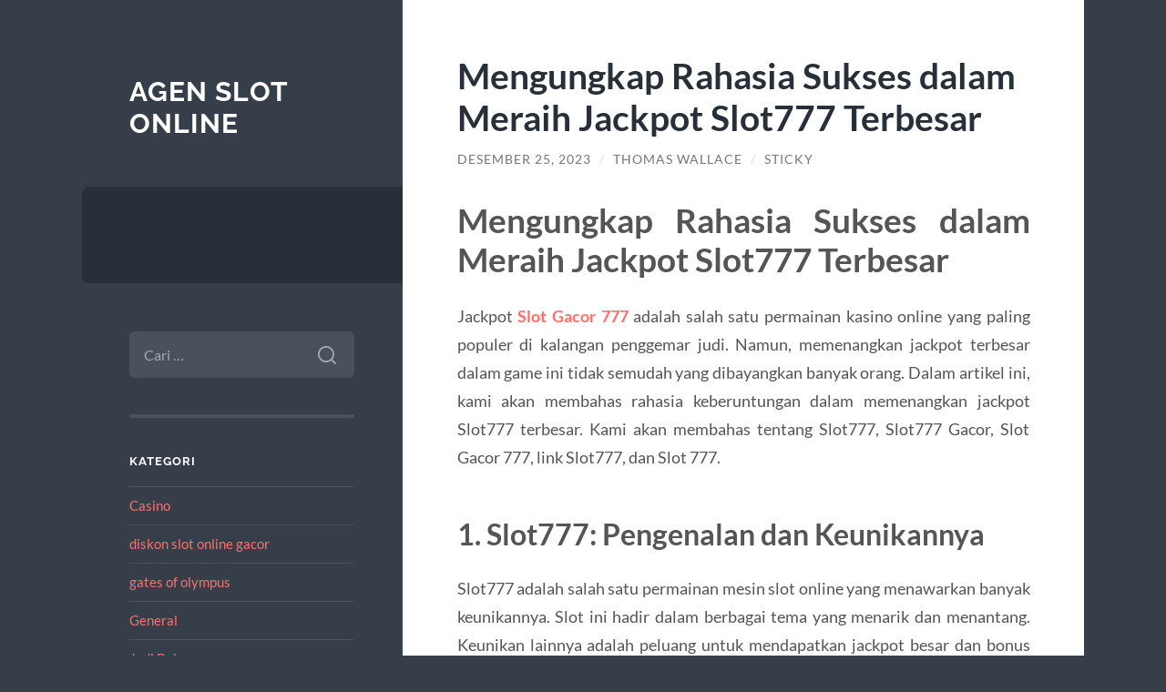

--- FILE ---
content_type: text/html; charset=UTF-8
request_url: https://sccbi.org/mengungkap-rahasia-sukses-dalam-meraih-jackpot-slot777-terbesar/
body_size: 12047
content:
<!DOCTYPE html>

<html lang="id">

	<head>

		<meta charset="UTF-8">
		<meta name="viewport" content="width=device-width, initial-scale=1.0" >

		<link rel="profile" href="https://gmpg.org/xfn/11">

		<script type="text/javascript">
/* <![CDATA[ */
(()=>{var e={};e.g=function(){if("object"==typeof globalThis)return globalThis;try{return this||new Function("return this")()}catch(e){if("object"==typeof window)return window}}(),function({ampUrl:n,isCustomizePreview:t,isAmpDevMode:r,noampQueryVarName:o,noampQueryVarValue:s,disabledStorageKey:i,mobileUserAgents:a,regexRegex:c}){if("undefined"==typeof sessionStorage)return;const d=new RegExp(c);if(!a.some((e=>{const n=e.match(d);return!(!n||!new RegExp(n[1],n[2]).test(navigator.userAgent))||navigator.userAgent.includes(e)})))return;e.g.addEventListener("DOMContentLoaded",(()=>{const e=document.getElementById("amp-mobile-version-switcher");if(!e)return;e.hidden=!1;const n=e.querySelector("a[href]");n&&n.addEventListener("click",(()=>{sessionStorage.removeItem(i)}))}));const g=r&&["paired-browsing-non-amp","paired-browsing-amp"].includes(window.name);if(sessionStorage.getItem(i)||t||g)return;const u=new URL(location.href),m=new URL(n);m.hash=u.hash,u.searchParams.has(o)&&s===u.searchParams.get(o)?sessionStorage.setItem(i,"1"):m.href!==u.href&&(window.stop(),location.replace(m.href))}({"ampUrl":"https:\/\/sccbi.org\/mengungkap-rahasia-sukses-dalam-meraih-jackpot-slot777-terbesar\/?amp=1","noampQueryVarName":"noamp","noampQueryVarValue":"mobile","disabledStorageKey":"amp_mobile_redirect_disabled","mobileUserAgents":["Mobile","Android","Silk\/","Kindle","BlackBerry","Opera Mini","Opera Mobi"],"regexRegex":"^\\\/((?:.|\\n)+)\\\/([i]*)$","isCustomizePreview":false,"isAmpDevMode":false})})();
/* ]]> */
</script>
<meta name='robots' content='index, follow, max-image-preview:large, max-snippet:-1, max-video-preview:-1' />

	<!-- This site is optimized with the Yoast SEO plugin v26.8 - https://yoast.com/product/yoast-seo-wordpress/ -->
	<title>Mengungkap Rahasia Sukses dalam Meraih Jackpot Slot777 Terbesar - Agen Slot Online</title>
	<link rel="canonical" href="https://sccbi.org/mengungkap-rahasia-sukses-dalam-meraih-jackpot-slot777-terbesar/" />
	<meta property="og:locale" content="id_ID" />
	<meta property="og:type" content="article" />
	<meta property="og:title" content="Mengungkap Rahasia Sukses dalam Meraih Jackpot Slot777 Terbesar - Agen Slot Online" />
	<meta property="og:description" content="Mengungkap Rahasia Sukses dalam Meraih Jackpot Slot777 Terbesar Jackpot Slot Gacor 777 adalah salah satu permainan kasino online yang paling populer di kalangan penggemar judi. Namun, memenangkan jackpot terbesar dalam game ini tidak semudah yang dibayangkan banyak orang. Dalam artikel ini, kami akan membahas rahasia keberuntungan dalam memenangkan jackpot Slot777 terbesar. Kami akan membahas tentang [&hellip;]" />
	<meta property="og:url" content="https://sccbi.org/mengungkap-rahasia-sukses-dalam-meraih-jackpot-slot777-terbesar/" />
	<meta property="og:site_name" content="Agen Slot Online" />
	<meta property="article:published_time" content="2023-12-24T23:49:22+00:00" />
	<meta property="article:modified_time" content="2023-12-24T23:49:23+00:00" />
	<meta name="author" content="Thomas Wallace" />
	<meta name="twitter:card" content="summary_large_image" />
	<meta name="twitter:label1" content="Ditulis oleh" />
	<meta name="twitter:data1" content="Thomas Wallace" />
	<meta name="twitter:label2" content="Estimasi waktu membaca" />
	<meta name="twitter:data2" content="3 menit" />
	<script type="application/ld+json" class="yoast-schema-graph">{"@context":"https://schema.org","@graph":[{"@type":"Article","@id":"https://sccbi.org/mengungkap-rahasia-sukses-dalam-meraih-jackpot-slot777-terbesar/#article","isPartOf":{"@id":"https://sccbi.org/mengungkap-rahasia-sukses-dalam-meraih-jackpot-slot777-terbesar/"},"author":{"name":"Thomas Wallace","@id":"http://sccbi.org/#/schema/person/744809857fcde50627d5dd91c66845ce"},"headline":"Mengungkap Rahasia Sukses dalam Meraih Jackpot Slot777 Terbesar","datePublished":"2023-12-24T23:49:22+00:00","dateModified":"2023-12-24T23:49:23+00:00","mainEntityOfPage":{"@id":"https://sccbi.org/mengungkap-rahasia-sukses-dalam-meraih-jackpot-slot777-terbesar/"},"wordCount":393,"keywords":["link slot777","slot gacor 777","slot777","slot777 gacor"],"articleSection":["General"],"inLanguage":"id"},{"@type":"WebPage","@id":"https://sccbi.org/mengungkap-rahasia-sukses-dalam-meraih-jackpot-slot777-terbesar/","url":"https://sccbi.org/mengungkap-rahasia-sukses-dalam-meraih-jackpot-slot777-terbesar/","name":"Mengungkap Rahasia Sukses dalam Meraih Jackpot Slot777 Terbesar - Agen Slot Online","isPartOf":{"@id":"http://sccbi.org/#website"},"datePublished":"2023-12-24T23:49:22+00:00","dateModified":"2023-12-24T23:49:23+00:00","author":{"@id":"http://sccbi.org/#/schema/person/744809857fcde50627d5dd91c66845ce"},"breadcrumb":{"@id":"https://sccbi.org/mengungkap-rahasia-sukses-dalam-meraih-jackpot-slot777-terbesar/#breadcrumb"},"inLanguage":"id","potentialAction":[{"@type":"ReadAction","target":["https://sccbi.org/mengungkap-rahasia-sukses-dalam-meraih-jackpot-slot777-terbesar/"]}]},{"@type":"BreadcrumbList","@id":"https://sccbi.org/mengungkap-rahasia-sukses-dalam-meraih-jackpot-slot777-terbesar/#breadcrumb","itemListElement":[{"@type":"ListItem","position":1,"name":"Home","item":"http://sccbi.org/"},{"@type":"ListItem","position":2,"name":"Mengungkap Rahasia Sukses dalam Meraih Jackpot Slot777 Terbesar"}]},{"@type":"WebSite","@id":"http://sccbi.org/#website","url":"http://sccbi.org/","name":"Agen Slot Online","description":"","potentialAction":[{"@type":"SearchAction","target":{"@type":"EntryPoint","urlTemplate":"http://sccbi.org/?s={search_term_string}"},"query-input":{"@type":"PropertyValueSpecification","valueRequired":true,"valueName":"search_term_string"}}],"inLanguage":"id"},{"@type":"Person","@id":"http://sccbi.org/#/schema/person/744809857fcde50627d5dd91c66845ce","name":"Thomas Wallace","image":{"@type":"ImageObject","inLanguage":"id","@id":"http://sccbi.org/#/schema/person/image/","url":"https://secure.gravatar.com/avatar/e48889898350e54c58253d7cb6eda9e41cecd0ac997def034743b5da52063c02?s=96&d=mm&r=g","contentUrl":"https://secure.gravatar.com/avatar/e48889898350e54c58253d7cb6eda9e41cecd0ac997def034743b5da52063c02?s=96&d=mm&r=g","caption":"Thomas Wallace"},"url":"https://sccbi.org/author/admin/"}]}</script>
	<!-- / Yoast SEO plugin. -->


<link rel="alternate" type="application/rss+xml" title="Agen Slot Online &raquo; Feed" href="https://sccbi.org/feed/" />
<link rel="alternate" type="application/rss+xml" title="Agen Slot Online &raquo; Umpan Komentar" href="https://sccbi.org/comments/feed/" />
<link rel="alternate" title="oEmbed (JSON)" type="application/json+oembed" href="https://sccbi.org/wp-json/oembed/1.0/embed?url=https%3A%2F%2Fsccbi.org%2Fmengungkap-rahasia-sukses-dalam-meraih-jackpot-slot777-terbesar%2F" />
<link rel="alternate" title="oEmbed (XML)" type="text/xml+oembed" href="https://sccbi.org/wp-json/oembed/1.0/embed?url=https%3A%2F%2Fsccbi.org%2Fmengungkap-rahasia-sukses-dalam-meraih-jackpot-slot777-terbesar%2F&#038;format=xml" />
<style id='wp-img-auto-sizes-contain-inline-css' type='text/css'>
img:is([sizes=auto i],[sizes^="auto," i]){contain-intrinsic-size:3000px 1500px}
/*# sourceURL=wp-img-auto-sizes-contain-inline-css */
</style>
<style id='wp-emoji-styles-inline-css' type='text/css'>

	img.wp-smiley, img.emoji {
		display: inline !important;
		border: none !important;
		box-shadow: none !important;
		height: 1em !important;
		width: 1em !important;
		margin: 0 0.07em !important;
		vertical-align: -0.1em !important;
		background: none !important;
		padding: 0 !important;
	}
/*# sourceURL=wp-emoji-styles-inline-css */
</style>
<style id='wp-block-library-inline-css' type='text/css'>
:root{--wp-block-synced-color:#7a00df;--wp-block-synced-color--rgb:122,0,223;--wp-bound-block-color:var(--wp-block-synced-color);--wp-editor-canvas-background:#ddd;--wp-admin-theme-color:#007cba;--wp-admin-theme-color--rgb:0,124,186;--wp-admin-theme-color-darker-10:#006ba1;--wp-admin-theme-color-darker-10--rgb:0,107,160.5;--wp-admin-theme-color-darker-20:#005a87;--wp-admin-theme-color-darker-20--rgb:0,90,135;--wp-admin-border-width-focus:2px}@media (min-resolution:192dpi){:root{--wp-admin-border-width-focus:1.5px}}.wp-element-button{cursor:pointer}:root .has-very-light-gray-background-color{background-color:#eee}:root .has-very-dark-gray-background-color{background-color:#313131}:root .has-very-light-gray-color{color:#eee}:root .has-very-dark-gray-color{color:#313131}:root .has-vivid-green-cyan-to-vivid-cyan-blue-gradient-background{background:linear-gradient(135deg,#00d084,#0693e3)}:root .has-purple-crush-gradient-background{background:linear-gradient(135deg,#34e2e4,#4721fb 50%,#ab1dfe)}:root .has-hazy-dawn-gradient-background{background:linear-gradient(135deg,#faaca8,#dad0ec)}:root .has-subdued-olive-gradient-background{background:linear-gradient(135deg,#fafae1,#67a671)}:root .has-atomic-cream-gradient-background{background:linear-gradient(135deg,#fdd79a,#004a59)}:root .has-nightshade-gradient-background{background:linear-gradient(135deg,#330968,#31cdcf)}:root .has-midnight-gradient-background{background:linear-gradient(135deg,#020381,#2874fc)}:root{--wp--preset--font-size--normal:16px;--wp--preset--font-size--huge:42px}.has-regular-font-size{font-size:1em}.has-larger-font-size{font-size:2.625em}.has-normal-font-size{font-size:var(--wp--preset--font-size--normal)}.has-huge-font-size{font-size:var(--wp--preset--font-size--huge)}.has-text-align-center{text-align:center}.has-text-align-left{text-align:left}.has-text-align-right{text-align:right}.has-fit-text{white-space:nowrap!important}#end-resizable-editor-section{display:none}.aligncenter{clear:both}.items-justified-left{justify-content:flex-start}.items-justified-center{justify-content:center}.items-justified-right{justify-content:flex-end}.items-justified-space-between{justify-content:space-between}.screen-reader-text{border:0;clip-path:inset(50%);height:1px;margin:-1px;overflow:hidden;padding:0;position:absolute;width:1px;word-wrap:normal!important}.screen-reader-text:focus{background-color:#ddd;clip-path:none;color:#444;display:block;font-size:1em;height:auto;left:5px;line-height:normal;padding:15px 23px 14px;text-decoration:none;top:5px;width:auto;z-index:100000}html :where(.has-border-color){border-style:solid}html :where([style*=border-top-color]){border-top-style:solid}html :where([style*=border-right-color]){border-right-style:solid}html :where([style*=border-bottom-color]){border-bottom-style:solid}html :where([style*=border-left-color]){border-left-style:solid}html :where([style*=border-width]){border-style:solid}html :where([style*=border-top-width]){border-top-style:solid}html :where([style*=border-right-width]){border-right-style:solid}html :where([style*=border-bottom-width]){border-bottom-style:solid}html :where([style*=border-left-width]){border-left-style:solid}html :where(img[class*=wp-image-]){height:auto;max-width:100%}:where(figure){margin:0 0 1em}html :where(.is-position-sticky){--wp-admin--admin-bar--position-offset:var(--wp-admin--admin-bar--height,0px)}@media screen and (max-width:600px){html :where(.is-position-sticky){--wp-admin--admin-bar--position-offset:0px}}

/*# sourceURL=wp-block-library-inline-css */
</style><style id='global-styles-inline-css' type='text/css'>
:root{--wp--preset--aspect-ratio--square: 1;--wp--preset--aspect-ratio--4-3: 4/3;--wp--preset--aspect-ratio--3-4: 3/4;--wp--preset--aspect-ratio--3-2: 3/2;--wp--preset--aspect-ratio--2-3: 2/3;--wp--preset--aspect-ratio--16-9: 16/9;--wp--preset--aspect-ratio--9-16: 9/16;--wp--preset--color--black: #272F38;--wp--preset--color--cyan-bluish-gray: #abb8c3;--wp--preset--color--white: #fff;--wp--preset--color--pale-pink: #f78da7;--wp--preset--color--vivid-red: #cf2e2e;--wp--preset--color--luminous-vivid-orange: #ff6900;--wp--preset--color--luminous-vivid-amber: #fcb900;--wp--preset--color--light-green-cyan: #7bdcb5;--wp--preset--color--vivid-green-cyan: #00d084;--wp--preset--color--pale-cyan-blue: #8ed1fc;--wp--preset--color--vivid-cyan-blue: #0693e3;--wp--preset--color--vivid-purple: #9b51e0;--wp--preset--color--accent: #FF706C;--wp--preset--color--dark-gray: #444;--wp--preset--color--medium-gray: #666;--wp--preset--color--light-gray: #888;--wp--preset--gradient--vivid-cyan-blue-to-vivid-purple: linear-gradient(135deg,rgb(6,147,227) 0%,rgb(155,81,224) 100%);--wp--preset--gradient--light-green-cyan-to-vivid-green-cyan: linear-gradient(135deg,rgb(122,220,180) 0%,rgb(0,208,130) 100%);--wp--preset--gradient--luminous-vivid-amber-to-luminous-vivid-orange: linear-gradient(135deg,rgb(252,185,0) 0%,rgb(255,105,0) 100%);--wp--preset--gradient--luminous-vivid-orange-to-vivid-red: linear-gradient(135deg,rgb(255,105,0) 0%,rgb(207,46,46) 100%);--wp--preset--gradient--very-light-gray-to-cyan-bluish-gray: linear-gradient(135deg,rgb(238,238,238) 0%,rgb(169,184,195) 100%);--wp--preset--gradient--cool-to-warm-spectrum: linear-gradient(135deg,rgb(74,234,220) 0%,rgb(151,120,209) 20%,rgb(207,42,186) 40%,rgb(238,44,130) 60%,rgb(251,105,98) 80%,rgb(254,248,76) 100%);--wp--preset--gradient--blush-light-purple: linear-gradient(135deg,rgb(255,206,236) 0%,rgb(152,150,240) 100%);--wp--preset--gradient--blush-bordeaux: linear-gradient(135deg,rgb(254,205,165) 0%,rgb(254,45,45) 50%,rgb(107,0,62) 100%);--wp--preset--gradient--luminous-dusk: linear-gradient(135deg,rgb(255,203,112) 0%,rgb(199,81,192) 50%,rgb(65,88,208) 100%);--wp--preset--gradient--pale-ocean: linear-gradient(135deg,rgb(255,245,203) 0%,rgb(182,227,212) 50%,rgb(51,167,181) 100%);--wp--preset--gradient--electric-grass: linear-gradient(135deg,rgb(202,248,128) 0%,rgb(113,206,126) 100%);--wp--preset--gradient--midnight: linear-gradient(135deg,rgb(2,3,129) 0%,rgb(40,116,252) 100%);--wp--preset--font-size--small: 16px;--wp--preset--font-size--medium: 20px;--wp--preset--font-size--large: 24px;--wp--preset--font-size--x-large: 42px;--wp--preset--font-size--regular: 18px;--wp--preset--font-size--larger: 32px;--wp--preset--spacing--20: 0.44rem;--wp--preset--spacing--30: 0.67rem;--wp--preset--spacing--40: 1rem;--wp--preset--spacing--50: 1.5rem;--wp--preset--spacing--60: 2.25rem;--wp--preset--spacing--70: 3.38rem;--wp--preset--spacing--80: 5.06rem;--wp--preset--shadow--natural: 6px 6px 9px rgba(0, 0, 0, 0.2);--wp--preset--shadow--deep: 12px 12px 50px rgba(0, 0, 0, 0.4);--wp--preset--shadow--sharp: 6px 6px 0px rgba(0, 0, 0, 0.2);--wp--preset--shadow--outlined: 6px 6px 0px -3px rgb(255, 255, 255), 6px 6px rgb(0, 0, 0);--wp--preset--shadow--crisp: 6px 6px 0px rgb(0, 0, 0);}:where(.is-layout-flex){gap: 0.5em;}:where(.is-layout-grid){gap: 0.5em;}body .is-layout-flex{display: flex;}.is-layout-flex{flex-wrap: wrap;align-items: center;}.is-layout-flex > :is(*, div){margin: 0;}body .is-layout-grid{display: grid;}.is-layout-grid > :is(*, div){margin: 0;}:where(.wp-block-columns.is-layout-flex){gap: 2em;}:where(.wp-block-columns.is-layout-grid){gap: 2em;}:where(.wp-block-post-template.is-layout-flex){gap: 1.25em;}:where(.wp-block-post-template.is-layout-grid){gap: 1.25em;}.has-black-color{color: var(--wp--preset--color--black) !important;}.has-cyan-bluish-gray-color{color: var(--wp--preset--color--cyan-bluish-gray) !important;}.has-white-color{color: var(--wp--preset--color--white) !important;}.has-pale-pink-color{color: var(--wp--preset--color--pale-pink) !important;}.has-vivid-red-color{color: var(--wp--preset--color--vivid-red) !important;}.has-luminous-vivid-orange-color{color: var(--wp--preset--color--luminous-vivid-orange) !important;}.has-luminous-vivid-amber-color{color: var(--wp--preset--color--luminous-vivid-amber) !important;}.has-light-green-cyan-color{color: var(--wp--preset--color--light-green-cyan) !important;}.has-vivid-green-cyan-color{color: var(--wp--preset--color--vivid-green-cyan) !important;}.has-pale-cyan-blue-color{color: var(--wp--preset--color--pale-cyan-blue) !important;}.has-vivid-cyan-blue-color{color: var(--wp--preset--color--vivid-cyan-blue) !important;}.has-vivid-purple-color{color: var(--wp--preset--color--vivid-purple) !important;}.has-black-background-color{background-color: var(--wp--preset--color--black) !important;}.has-cyan-bluish-gray-background-color{background-color: var(--wp--preset--color--cyan-bluish-gray) !important;}.has-white-background-color{background-color: var(--wp--preset--color--white) !important;}.has-pale-pink-background-color{background-color: var(--wp--preset--color--pale-pink) !important;}.has-vivid-red-background-color{background-color: var(--wp--preset--color--vivid-red) !important;}.has-luminous-vivid-orange-background-color{background-color: var(--wp--preset--color--luminous-vivid-orange) !important;}.has-luminous-vivid-amber-background-color{background-color: var(--wp--preset--color--luminous-vivid-amber) !important;}.has-light-green-cyan-background-color{background-color: var(--wp--preset--color--light-green-cyan) !important;}.has-vivid-green-cyan-background-color{background-color: var(--wp--preset--color--vivid-green-cyan) !important;}.has-pale-cyan-blue-background-color{background-color: var(--wp--preset--color--pale-cyan-blue) !important;}.has-vivid-cyan-blue-background-color{background-color: var(--wp--preset--color--vivid-cyan-blue) !important;}.has-vivid-purple-background-color{background-color: var(--wp--preset--color--vivid-purple) !important;}.has-black-border-color{border-color: var(--wp--preset--color--black) !important;}.has-cyan-bluish-gray-border-color{border-color: var(--wp--preset--color--cyan-bluish-gray) !important;}.has-white-border-color{border-color: var(--wp--preset--color--white) !important;}.has-pale-pink-border-color{border-color: var(--wp--preset--color--pale-pink) !important;}.has-vivid-red-border-color{border-color: var(--wp--preset--color--vivid-red) !important;}.has-luminous-vivid-orange-border-color{border-color: var(--wp--preset--color--luminous-vivid-orange) !important;}.has-luminous-vivid-amber-border-color{border-color: var(--wp--preset--color--luminous-vivid-amber) !important;}.has-light-green-cyan-border-color{border-color: var(--wp--preset--color--light-green-cyan) !important;}.has-vivid-green-cyan-border-color{border-color: var(--wp--preset--color--vivid-green-cyan) !important;}.has-pale-cyan-blue-border-color{border-color: var(--wp--preset--color--pale-cyan-blue) !important;}.has-vivid-cyan-blue-border-color{border-color: var(--wp--preset--color--vivid-cyan-blue) !important;}.has-vivid-purple-border-color{border-color: var(--wp--preset--color--vivid-purple) !important;}.has-vivid-cyan-blue-to-vivid-purple-gradient-background{background: var(--wp--preset--gradient--vivid-cyan-blue-to-vivid-purple) !important;}.has-light-green-cyan-to-vivid-green-cyan-gradient-background{background: var(--wp--preset--gradient--light-green-cyan-to-vivid-green-cyan) !important;}.has-luminous-vivid-amber-to-luminous-vivid-orange-gradient-background{background: var(--wp--preset--gradient--luminous-vivid-amber-to-luminous-vivid-orange) !important;}.has-luminous-vivid-orange-to-vivid-red-gradient-background{background: var(--wp--preset--gradient--luminous-vivid-orange-to-vivid-red) !important;}.has-very-light-gray-to-cyan-bluish-gray-gradient-background{background: var(--wp--preset--gradient--very-light-gray-to-cyan-bluish-gray) !important;}.has-cool-to-warm-spectrum-gradient-background{background: var(--wp--preset--gradient--cool-to-warm-spectrum) !important;}.has-blush-light-purple-gradient-background{background: var(--wp--preset--gradient--blush-light-purple) !important;}.has-blush-bordeaux-gradient-background{background: var(--wp--preset--gradient--blush-bordeaux) !important;}.has-luminous-dusk-gradient-background{background: var(--wp--preset--gradient--luminous-dusk) !important;}.has-pale-ocean-gradient-background{background: var(--wp--preset--gradient--pale-ocean) !important;}.has-electric-grass-gradient-background{background: var(--wp--preset--gradient--electric-grass) !important;}.has-midnight-gradient-background{background: var(--wp--preset--gradient--midnight) !important;}.has-small-font-size{font-size: var(--wp--preset--font-size--small) !important;}.has-medium-font-size{font-size: var(--wp--preset--font-size--medium) !important;}.has-large-font-size{font-size: var(--wp--preset--font-size--large) !important;}.has-x-large-font-size{font-size: var(--wp--preset--font-size--x-large) !important;}
/*# sourceURL=global-styles-inline-css */
</style>

<style id='classic-theme-styles-inline-css' type='text/css'>
/*! This file is auto-generated */
.wp-block-button__link{color:#fff;background-color:#32373c;border-radius:9999px;box-shadow:none;text-decoration:none;padding:calc(.667em + 2px) calc(1.333em + 2px);font-size:1.125em}.wp-block-file__button{background:#32373c;color:#fff;text-decoration:none}
/*# sourceURL=/wp-includes/css/classic-themes.min.css */
</style>
<link rel='stylesheet' id='wilson_fonts-css' href='https://sccbi.org/wp-content/themes/wilson/assets/css/fonts.css?ver=6.9' type='text/css' media='all' />
<link rel='stylesheet' id='wilson_style-css' href='https://sccbi.org/wp-content/themes/wilson/style.css?ver=2.1.3' type='text/css' media='all' />
<script type="text/javascript" src="https://sccbi.org/wp-includes/js/jquery/jquery.min.js?ver=3.7.1" id="jquery-core-js"></script>
<script type="text/javascript" src="https://sccbi.org/wp-includes/js/jquery/jquery-migrate.min.js?ver=3.4.1" id="jquery-migrate-js"></script>
<script type="text/javascript" src="https://sccbi.org/wp-content/themes/wilson/assets/js/global.js?ver=2.1.3" id="wilson_global-js"></script>
<link rel="https://api.w.org/" href="https://sccbi.org/wp-json/" /><link rel="alternate" title="JSON" type="application/json" href="https://sccbi.org/wp-json/wp/v2/posts/1337" /><link rel="EditURI" type="application/rsd+xml" title="RSD" href="https://sccbi.org/xmlrpc.php?rsd" />
<meta name="generator" content="WordPress 6.9" />
<link rel='shortlink' href='https://sccbi.org/?p=1337' />
<link rel="alternate" type="text/html" media="only screen and (max-width: 640px)" href="https://sccbi.org/mengungkap-rahasia-sukses-dalam-meraih-jackpot-slot777-terbesar/?amp=1"><link rel="amphtml" href="https://sccbi.org/mengungkap-rahasia-sukses-dalam-meraih-jackpot-slot777-terbesar/?amp=1"><style>#amp-mobile-version-switcher{left:0;position:absolute;width:100%;z-index:100}#amp-mobile-version-switcher>a{background-color:#444;border:0;color:#eaeaea;display:block;font-family:-apple-system,BlinkMacSystemFont,Segoe UI,Roboto,Oxygen-Sans,Ubuntu,Cantarell,Helvetica Neue,sans-serif;font-size:16px;font-weight:600;padding:15px 0;text-align:center;-webkit-text-decoration:none;text-decoration:none}#amp-mobile-version-switcher>a:active,#amp-mobile-version-switcher>a:focus,#amp-mobile-version-switcher>a:hover{-webkit-text-decoration:underline;text-decoration:underline}</style>
	</head>
	
	<body class="wp-singular post-template-default single single-post postid-1337 single-format-standard wp-theme-wilson">

		
		<a class="skip-link button" href="#site-content">Skip to the content</a>
	
		<div class="wrapper">
	
			<header class="sidebar" id="site-header">
							
				<div class="blog-header">

									
						<div class="blog-info">
						
															<div class="blog-title">
									<a href="https://sccbi.org" rel="home">Agen Slot Online</a>
								</div>
														
													
						</div><!-- .blog-info -->
						
					
				</div><!-- .blog-header -->
				
				<div class="nav-toggle toggle">
				
					<p>
						<span class="show">Show menu</span>
						<span class="hide">Hide menu</span>
					</p>
				
					<div class="bars">
							
						<div class="bar"></div>
						<div class="bar"></div>
						<div class="bar"></div>
						
						<div class="clear"></div>
						
					</div><!-- .bars -->
				
				</div><!-- .nav-toggle -->
				
				<div class="blog-menu">
			
					<ul class="navigation">
					
																		
					</ul><!-- .navigation -->
				</div><!-- .blog-menu -->
				
				<div class="mobile-menu">
						 
					<ul class="navigation">
					
												
					</ul>
					 
				</div><!-- .mobile-menu -->
				
				
					<div class="widgets" role="complementary">
					
						<div id="search-2" class="widget widget_search"><div class="widget-content"><form role="search" method="get" class="search-form" action="https://sccbi.org/">
				<label>
					<span class="screen-reader-text">Cari untuk:</span>
					<input type="search" class="search-field" placeholder="Cari &hellip;" value="" name="s" />
				</label>
				<input type="submit" class="search-submit" value="Cari" />
			</form></div></div><div id="categories-2" class="widget widget_categories"><div class="widget-content"><h3 class="widget-title">Kategori</h3>
			<ul>
					<li class="cat-item cat-item-20"><a href="https://sccbi.org/category/casino/">Casino</a>
</li>
	<li class="cat-item cat-item-787"><a href="https://sccbi.org/category/diskon-slot-online-gacor/">diskon slot online gacor</a>
</li>
	<li class="cat-item cat-item-700"><a href="https://sccbi.org/category/gates-of-olympus/">gates of olympus</a>
</li>
	<li class="cat-item cat-item-2"><a href="https://sccbi.org/category/general/">General</a>
</li>
	<li class="cat-item cat-item-4"><a href="https://sccbi.org/category/judi-bola/">Judi Bola</a>
</li>
	<li class="cat-item cat-item-793"><a href="https://sccbi.org/category/situs-slot-premium/">situs slot premium</a>
</li>
	<li class="cat-item cat-item-416"><a href="https://sccbi.org/category/slot/">slot</a>
</li>
	<li class="cat-item cat-item-674"><a href="https://sccbi.org/category/slot-bet-100/">slot bet 100</a>
</li>
	<li class="cat-item cat-item-321"><a href="https://sccbi.org/category/slot-nexus/">slot nexus</a>
</li>
	<li class="cat-item cat-item-3"><a href="https://sccbi.org/category/slot-online/">Slot Online</a>
</li>
	<li class="cat-item cat-item-706"><a href="https://sccbi.org/category/starlight-princess/">starlight princess</a>
</li>
			</ul>

			</div></div>
		<div id="recent-posts-2" class="widget widget_recent_entries"><div class="widget-content">
		<h3 class="widget-title">Pos-pos Terbaru</h3>
		<ul>
											<li>
					<a href="https://sccbi.org/panduan-mengenal-fitur-unggulan-yang-tersedia-di-airbet88/">Panduan Mengenal Fitur Unggulan yang Tersedia di Airbet88</a>
									</li>
											<li>
					<a href="https://sccbi.org/slot-bonus-new-member-dalam-dunia-hiburan-online-masa-kini/">Slot Bonus New Member dalam Dunia Hiburan Online Masa Kini</a>
									</li>
											<li>
					<a href="https://sccbi.org/strategi-mahjong-ways-2-naik-turun-bet-membantu-memaksimalkan-keuntungan-saat-pola-gacor/">Strategi mahjong ways 2 naik-turun bet membantu memaksimalkan keuntungan saat pola gacor</a>
									</li>
											<li>
					<a href="https://sccbi.org/slot-online-depo-5k-solusi-main-seru-modal-receh/">Slot Online Depo 5K: Solusi Main Seru Modal Receh</a>
									</li>
											<li>
					<a href="https://sccbi.org/pola-mahjong-ways-2-paling-gacor-sepanjang-tahun-2025/">Pola Mahjong Ways 2 Paling Gacor Sepanjang Tahun 2025</a>
									</li>
					</ul>

		</div></div><div id="tag_cloud-2" class="widget widget_tag_cloud"><div class="widget-content"><h3 class="widget-title">Tag</h3><div class="tagcloud"><a href="https://sccbi.org/tag/agen-judi-online/" class="tag-cloud-link tag-link-233 tag-link-position-1" style="font-size: 10.063157894737pt;" aria-label="agen judi online (10 item)">agen judi online</a>
<a href="https://sccbi.org/tag/bonus-new-member/" class="tag-cloud-link tag-link-63 tag-link-position-2" style="font-size: 14.189473684211pt;" aria-label="bonus new member (20 item)">bonus new member</a>
<a href="https://sccbi.org/tag/bonus-new-member-100/" class="tag-cloud-link tag-link-90 tag-link-position-3" style="font-size: 9.4736842105263pt;" aria-label="Bonus New Member 100 (9 item)">Bonus New Member 100</a>
<a href="https://sccbi.org/tag/daftar-sbobet/" class="tag-cloud-link tag-link-237 tag-link-position-4" style="font-size: 10.063157894737pt;" aria-label="daftar sbobet (10 item)">daftar sbobet</a>
<a href="https://sccbi.org/tag/gadunslot/" class="tag-cloud-link tag-link-688 tag-link-position-5" style="font-size: 10.063157894737pt;" aria-label="gadunslot (10 item)">gadunslot</a>
<a href="https://sccbi.org/tag/gates-of-olympus/" class="tag-cloud-link tag-link-318 tag-link-position-6" style="font-size: 9.4736842105263pt;" aria-label="gates of olympus (9 item)">gates of olympus</a>
<a href="https://sccbi.org/tag/joker123/" class="tag-cloud-link tag-link-143 tag-link-position-7" style="font-size: 8.7368421052632pt;" aria-label="joker123 (8 item)">joker123</a>
<a href="https://sccbi.org/tag/judi-bola/" class="tag-cloud-link tag-link-24 tag-link-position-8" style="font-size: 8.7368421052632pt;" aria-label="judi bola (8 item)">judi bola</a>
<a href="https://sccbi.org/tag/judi-online/" class="tag-cloud-link tag-link-11 tag-link-position-9" style="font-size: 15.073684210526pt;" aria-label="Judi Online (23 item)">Judi Online</a>
<a href="https://sccbi.org/tag/judi-slot-online/" class="tag-cloud-link tag-link-78 tag-link-position-10" style="font-size: 13.6pt;" aria-label="judi slot online (18 item)">judi slot online</a>
<a href="https://sccbi.org/tag/link-slot-gacor/" class="tag-cloud-link tag-link-66 tag-link-position-11" style="font-size: 11.684210526316pt;" aria-label="Link slot gacor (13 item)">Link slot gacor</a>
<a href="https://sccbi.org/tag/mahjong-slot/" class="tag-cloud-link tag-link-241 tag-link-position-12" style="font-size: 12.421052631579pt;" aria-label="mahjong slot (15 item)">mahjong slot</a>
<a href="https://sccbi.org/tag/mahjong-ways/" class="tag-cloud-link tag-link-238 tag-link-position-13" style="font-size: 11.094736842105pt;" aria-label="mahjong ways (12 item)">mahjong ways</a>
<a href="https://sccbi.org/tag/mahjong-ways-2/" class="tag-cloud-link tag-link-239 tag-link-position-14" style="font-size: 10.652631578947pt;" aria-label="mahjong ways 2 (11 item)">mahjong ways 2</a>
<a href="https://sccbi.org/tag/olympus-1000/" class="tag-cloud-link tag-link-582 tag-link-position-15" style="font-size: 8.7368421052632pt;" aria-label="olympus 1000 (8 item)">olympus 1000</a>
<a href="https://sccbi.org/tag/sbobet/" class="tag-cloud-link tag-link-25 tag-link-position-16" style="font-size: 15.073684210526pt;" aria-label="sbobet (23 item)">sbobet</a>
<a href="https://sccbi.org/tag/sbobet88/" class="tag-cloud-link tag-link-281 tag-link-position-17" style="font-size: 11.094736842105pt;" aria-label="sbobet88 (12 item)">sbobet88</a>
<a href="https://sccbi.org/tag/server-thailand/" class="tag-cloud-link tag-link-255 tag-link-position-18" style="font-size: 9.4736842105263pt;" aria-label="server thailand (9 item)">server thailand</a>
<a href="https://sccbi.org/tag/situs-judi-bola/" class="tag-cloud-link tag-link-301 tag-link-position-19" style="font-size: 10.652631578947pt;" aria-label="situs judi bola (11 item)">situs judi bola</a>
<a href="https://sccbi.org/tag/situs-slot/" class="tag-cloud-link tag-link-271 tag-link-position-20" style="font-size: 10.063157894737pt;" aria-label="Situs Slot (10 item)">Situs Slot</a>
<a href="https://sccbi.org/tag/situs-slot-gacor/" class="tag-cloud-link tag-link-45 tag-link-position-21" style="font-size: 14.189473684211pt;" aria-label="situs slot gacor (20 item)">situs slot gacor</a>
<a href="https://sccbi.org/tag/slot/" class="tag-cloud-link tag-link-8 tag-link-position-22" style="font-size: 22pt;" aria-label="Slot (69 item)">Slot</a>
<a href="https://sccbi.org/tag/slot777/" class="tag-cloud-link tag-link-280 tag-link-position-23" style="font-size: 11.684210526316pt;" aria-label="slot777 (13 item)">slot777</a>
<a href="https://sccbi.org/tag/slot-bet-100/" class="tag-cloud-link tag-link-306 tag-link-position-24" style="font-size: 8.7368421052632pt;" aria-label="Slot Bet 100 (8 item)">Slot Bet 100</a>
<a href="https://sccbi.org/tag/slot-bet-200/" class="tag-cloud-link tag-link-308 tag-link-position-25" style="font-size: 10.063157894737pt;" aria-label="Slot Bet 200 (10 item)">Slot Bet 200</a>
<a href="https://sccbi.org/tag/slot-bet-kecil/" class="tag-cloud-link tag-link-424 tag-link-position-26" style="font-size: 11.684210526316pt;" aria-label="slot bet kecil (13 item)">slot bet kecil</a>
<a href="https://sccbi.org/tag/slot-bonus/" class="tag-cloud-link tag-link-53 tag-link-position-27" style="font-size: 11.684210526316pt;" aria-label="slot bonus (13 item)">slot bonus</a>
<a href="https://sccbi.org/tag/slot-bonus-100-to-3x/" class="tag-cloud-link tag-link-48 tag-link-position-28" style="font-size: 9.4736842105263pt;" aria-label="slot bonus 100 to 3x (9 item)">slot bonus 100 to 3x</a>
<a href="https://sccbi.org/tag/slot-bonus-new-member-100/" class="tag-cloud-link tag-link-79 tag-link-position-29" style="font-size: 10.063157894737pt;" aria-label="slot bonus new member 100 (10 item)">slot bonus new member 100</a>
<a href="https://sccbi.org/tag/slot-gacor/" class="tag-cloud-link tag-link-29 tag-link-position-30" style="font-size: 21.705263157895pt;" aria-label="slot gacor (66 item)">slot gacor</a>
<a href="https://sccbi.org/tag/slot-gacor-gampang-menang/" class="tag-cloud-link tag-link-64 tag-link-position-31" style="font-size: 13.305263157895pt;" aria-label="Slot Gacor Gampang Menang (17 item)">Slot Gacor Gampang Menang</a>
<a href="https://sccbi.org/tag/slot-gacor-hari-ini/" class="tag-cloud-link tag-link-46 tag-link-position-32" style="font-size: 16.252631578947pt;" aria-label="slot gacor hari ini (28 item)">slot gacor hari ini</a>
<a href="https://sccbi.org/tag/slot-gacor-maxwin/" class="tag-cloud-link tag-link-44 tag-link-position-33" style="font-size: 12.421052631579pt;" aria-label="slot gacor maxwin (15 item)">slot gacor maxwin</a>
<a href="https://sccbi.org/tag/slot-mahjong/" class="tag-cloud-link tag-link-240 tag-link-position-34" style="font-size: 12.421052631579pt;" aria-label="slot mahjong (15 item)">slot mahjong</a>
<a href="https://sccbi.org/tag/slot-mahjong-ways/" class="tag-cloud-link tag-link-303 tag-link-position-35" style="font-size: 9.4736842105263pt;" aria-label="slot mahjong ways (9 item)">slot mahjong ways</a>
<a href="https://sccbi.org/tag/slot-online/" class="tag-cloud-link tag-link-5 tag-link-position-36" style="font-size: 21.557894736842pt;" aria-label="Slot Online (65 item)">Slot Online</a>
<a href="https://sccbi.org/tag/slot-resmi/" class="tag-cloud-link tag-link-272 tag-link-position-37" style="font-size: 8pt;" aria-label="Slot Resmi (7 item)">Slot Resmi</a>
<a href="https://sccbi.org/tag/slot-server-thailand/" class="tag-cloud-link tag-link-257 tag-link-position-38" style="font-size: 8.7368421052632pt;" aria-label="slot server thailand (8 item)">slot server thailand</a>
<a href="https://sccbi.org/tag/slot-spaceman/" class="tag-cloud-link tag-link-522 tag-link-position-39" style="font-size: 12.126315789474pt;" aria-label="Slot Spaceman (14 item)">Slot Spaceman</a>
<a href="https://sccbi.org/tag/slot-terbaru/" class="tag-cloud-link tag-link-49 tag-link-position-40" style="font-size: 8.7368421052632pt;" aria-label="slot terbaru (8 item)">slot terbaru</a>
<a href="https://sccbi.org/tag/slot-thailand/" class="tag-cloud-link tag-link-256 tag-link-position-41" style="font-size: 12.863157894737pt;" aria-label="slot thailand (16 item)">slot thailand</a>
<a href="https://sccbi.org/tag/spaceman/" class="tag-cloud-link tag-link-519 tag-link-position-42" style="font-size: 12.421052631579pt;" aria-label="Spaceman (15 item)">Spaceman</a>
<a href="https://sccbi.org/tag/spaceman-pragmatic/" class="tag-cloud-link tag-link-526 tag-link-position-43" style="font-size: 8.7368421052632pt;" aria-label="spaceman pragmatic (8 item)">spaceman pragmatic</a>
<a href="https://sccbi.org/tag/spaceman-slot/" class="tag-cloud-link tag-link-520 tag-link-position-44" style="font-size: 13.894736842105pt;" aria-label="Spaceman Slot (19 item)">Spaceman Slot</a>
<a href="https://sccbi.org/tag/togel/" class="tag-cloud-link tag-link-234 tag-link-position-45" style="font-size: 10.063157894737pt;" aria-label="togel (10 item)">togel</a></div>
</div></div><div id="block-2" class="widget widget_block"><div class="widget-content"><p><b>Partner Site</b></p>
<p><a href="https://www.banluanghospital.com/">slot gacor</a></p>
<p>
<a href="https://wimed.org/">Slot</a></p></div></div>						
					</div><!-- .widgets -->
					
													
			</header><!-- .sidebar -->

			<main class="content" id="site-content">	
		<div class="posts">
	
			<article id="post-1337" class="post-1337 post type-post status-publish format-standard hentry category-general tag-link-slot777 tag-slot-gacor-777 tag-slot777 tag-slot777-gacor">
			
							
				<div class="post-inner">

					<div class="post-header">

						
															<h1 class="post-title">Mengungkap Rahasia Sukses dalam Meraih Jackpot Slot777 Terbesar</h1>
							
						
								
		<div class="post-meta">
		
			<span class="post-date"><a href="https://sccbi.org/mengungkap-rahasia-sukses-dalam-meraih-jackpot-slot777-terbesar/">Desember 25, 2023</a></span>
			
			<span class="date-sep"> / </span>
				
			<span class="post-author"><a href="https://sccbi.org/author/admin/" title="Pos-pos oleh Thomas Wallace" rel="author">Thomas Wallace</a></span>
			
						
			 
			
				<span class="date-sep"> / </span>
			
				Sticky			
						
												
		</div><!-- .post-meta -->

		
					</div><!-- .post-header -->

					
						<div class="post-content">

							<h1 style="text-align: justify;">Mengungkap Rahasia Sukses dalam Meraih Jackpot Slot777 Terbesar</h1>
<p style="text-align: justify;">Jackpot <strong><a href="https://www.orderagaveaztecamo.com/">Slot Gacor 777</a></strong> adalah salah satu permainan kasino online yang paling populer di kalangan penggemar judi. Namun, memenangkan jackpot terbesar dalam game ini tidak semudah yang dibayangkan banyak orang. Dalam artikel ini, kami akan membahas rahasia keberuntungan dalam memenangkan jackpot Slot777 terbesar. Kami akan membahas tentang Slot777, Slot777 Gacor, Slot Gacor 777, link Slot777, dan Slot 777.</p>
<h2 style="text-align: justify;">1. Slot777: Pengenalan dan Keunikannya</h2>
<p style="text-align: justify;">Slot777 adalah salah satu permainan mesin slot online yang menawarkan banyak keunikannya. Slot ini hadir dalam berbagai tema yang menarik dan menantang. Keunikan lainnya adalah peluang untuk mendapatkan jackpot besar dan bonus yang melimpah. Namun, untuk mendapatkan keberuntungan tersebut, ada beberapa rahasia yang harus dipahami dan diterapkan.</p>
<h2 style="text-align: justify;">2. Slot777 Gacor: Mitos atau Fakta?</h2>
<p style="text-align: justify;">Istilah &#8220;gacor&#8221; telah menjadi populer dalam dunia perjudian online, termasuk Slot777. Tetapi apakah benar bahwa ada slot yang lebih gampang menang atau &#8220;gacor&#8221;? Jawabannya tergantung pada definisi &#8220;gacor&#8221; itu sendiri. Beberapa pemain percaya bahwa ada slot yang berpotensi memberikan kemenangan lebih tinggi atau frekuensi pembayaran yang lebih baik. Namun, sementara ada faktor-faktor tertentu yang dapat meningkatkan peluang kemenangan, tidak ada bukti yang menunjukkan adanya slot yang benar-benar &#8220;gacor&#8221; secara konsisten.</p>
<h2 style="text-align: justify;">3. Slot Gacor 777: Mengapa Slot Ini Spesial?</h2>
<p style="text-align: justify;">Salah satu slot yang sering disebut &#8220;gacor&#8221; adalah Slot Gacor 777. Mengapa slot ini dianggap spesial? Salah satu alasannya adalah tingkat keberuntungan yang tinggi yang telah dialami oleh beberapa pemain. Selain itu, Slot Gacor 777 menawarkan desain yang menarik, suara yang menarik, dan animasi yang indah. Ketika semua faktor ini dikombinasikan, pengalaman bermain Slot Gacor 777 menjadi luar biasa.</p>
<h2 style="text-align: justify;">4. Link Slot777: Kenali Manfaatnya</h2>
<p style="text-align: justify;">Link Slot777 adalah pintu gerbang Anda menuju permainan yang menarik. Ada banyak keuntungan untuk menggunakan link Slot777 yang andal. Pertama, Anda akan mendapatkan akses ke berbagai permainan slot yang menarik dan bervariasi. Selain itu, link Slot777 yang baik juga dapat memberikan bonus dan promosi yang menarik. Jadi, pastikan Anda menggunakan link Slot777 yang terpercaya untuk mendapatkan pengalaman bermain yang memuaskan.</p>
<h2 style="text-align: justify;">Kesimpulan</h2>
<p style="text-align: justify;">Memenangkan jackpot <strong><a href="https://www.ikonpharmacycollege.org/">akun pro kamboja</a></strong> terbesar membutuhkan kombinasi keberuntungan dan strategi yang efektif. Dalam artikel ini, kami telah membahas tentang Slot777, Slot777 Gacor, Slot Gacor 777, link Slot777, dan Slot 777. Meskipun tidak ada jaminan kemenangan, memahami dan menerapkan rahasia keberuntungan dapat meningkatkan peluang Anda untuk memenangkan jackpot terbesar. Jadi, mainkan Slot777 dengan bijak, tetapkan batas waktu dan anggaran, dan nikmatilah pengalaman bermain yang menghibur. Semoga keberuntungan selalu berpihak pada Anda!</p>

						</div><!-- .post-content -->

									
				</div><!-- .post-inner -->

			</article><!-- .post -->

		</div><!-- .posts -->

										
			<div class="post-meta-bottom">

				<div class="post-cat-tags">

					<p class="post-categories"><span>Categories:</span> <a href="https://sccbi.org/category/general/" rel="category tag">General</a></p>

					<p class="post-tags">Tags: <a href="https://sccbi.org/tag/link-slot777/" rel="tag">link slot777</a>, <a href="https://sccbi.org/tag/slot-gacor-777/" rel="tag">slot gacor 777</a>, <a href="https://sccbi.org/tag/slot777/" rel="tag">slot777</a>, <a href="https://sccbi.org/tag/slot777-gacor/" rel="tag">slot777 gacor</a></p>
				</div><!-- .post-cat-tags -->

				
					<nav class="post-nav archive-nav">

													<a class="post-nav-older" href="https://sccbi.org/mainkan-game-slot-gacor-untuk-memperoleh-maxwin-hari-ini/">
								&laquo; Mainkan Game Slot Gacor Untuk Memperoleh Maxwin Hari Ini							</a>
						
													<a class="post-nav-newer" href="https://sccbi.org/mengoptimalkan-peluang-menang-dengan-bonus-new-member-100-di-judi-slot/">
								Mengoptimalkan Peluang Menang dengan Bonus New Member 100% di Judi Slot! &raquo;							</a>
						
					</nav><!-- .post-nav -->

				
			</div><!-- .post-meta-bottom -->

			
			<footer class="footer section large-padding bg-dark clear" id="site-footer">

			
			<div class="credits">
				
				<p class="credits-left">&copy; 2026 <a href="https://sccbi.org">Agen Slot Online</a></p>
				
				<p class="credits-right"><span>Theme by <a href="https://andersnoren.se">Anders Nor&eacute;n</a></span> &mdash; <a class="tothetop" href="#site-header">Up &uarr;</a></p>
				
			</div><!-- .credits -->
		
		</footer><!-- #site-footer -->
		
	</main><!-- #site-content -->
	
</div><!-- .wrapper -->

<script type="speculationrules">
{"prefetch":[{"source":"document","where":{"and":[{"href_matches":"/*"},{"not":{"href_matches":["/wp-*.php","/wp-admin/*","/wp-content/uploads/*","/wp-content/*","/wp-content/plugins/*","/wp-content/themes/wilson/*","/*\\?(.+)"]}},{"not":{"selector_matches":"a[rel~=\"nofollow\"]"}},{"not":{"selector_matches":".no-prefetch, .no-prefetch a"}}]},"eagerness":"conservative"}]}
</script>
		<div id="amp-mobile-version-switcher" hidden>
			<a rel="" href="https://sccbi.org/mengungkap-rahasia-sukses-dalam-meraih-jackpot-slot777-terbesar/?amp=1">
				Go to mobile version			</a>
		</div>

				<script id="wp-emoji-settings" type="application/json">
{"baseUrl":"https://s.w.org/images/core/emoji/17.0.2/72x72/","ext":".png","svgUrl":"https://s.w.org/images/core/emoji/17.0.2/svg/","svgExt":".svg","source":{"concatemoji":"https://sccbi.org/wp-includes/js/wp-emoji-release.min.js?ver=6.9"}}
</script>
<script type="module">
/* <![CDATA[ */
/*! This file is auto-generated */
const a=JSON.parse(document.getElementById("wp-emoji-settings").textContent),o=(window._wpemojiSettings=a,"wpEmojiSettingsSupports"),s=["flag","emoji"];function i(e){try{var t={supportTests:e,timestamp:(new Date).valueOf()};sessionStorage.setItem(o,JSON.stringify(t))}catch(e){}}function c(e,t,n){e.clearRect(0,0,e.canvas.width,e.canvas.height),e.fillText(t,0,0);t=new Uint32Array(e.getImageData(0,0,e.canvas.width,e.canvas.height).data);e.clearRect(0,0,e.canvas.width,e.canvas.height),e.fillText(n,0,0);const a=new Uint32Array(e.getImageData(0,0,e.canvas.width,e.canvas.height).data);return t.every((e,t)=>e===a[t])}function p(e,t){e.clearRect(0,0,e.canvas.width,e.canvas.height),e.fillText(t,0,0);var n=e.getImageData(16,16,1,1);for(let e=0;e<n.data.length;e++)if(0!==n.data[e])return!1;return!0}function u(e,t,n,a){switch(t){case"flag":return n(e,"\ud83c\udff3\ufe0f\u200d\u26a7\ufe0f","\ud83c\udff3\ufe0f\u200b\u26a7\ufe0f")?!1:!n(e,"\ud83c\udde8\ud83c\uddf6","\ud83c\udde8\u200b\ud83c\uddf6")&&!n(e,"\ud83c\udff4\udb40\udc67\udb40\udc62\udb40\udc65\udb40\udc6e\udb40\udc67\udb40\udc7f","\ud83c\udff4\u200b\udb40\udc67\u200b\udb40\udc62\u200b\udb40\udc65\u200b\udb40\udc6e\u200b\udb40\udc67\u200b\udb40\udc7f");case"emoji":return!a(e,"\ud83e\u1fac8")}return!1}function f(e,t,n,a){let r;const o=(r="undefined"!=typeof WorkerGlobalScope&&self instanceof WorkerGlobalScope?new OffscreenCanvas(300,150):document.createElement("canvas")).getContext("2d",{willReadFrequently:!0}),s=(o.textBaseline="top",o.font="600 32px Arial",{});return e.forEach(e=>{s[e]=t(o,e,n,a)}),s}function r(e){var t=document.createElement("script");t.src=e,t.defer=!0,document.head.appendChild(t)}a.supports={everything:!0,everythingExceptFlag:!0},new Promise(t=>{let n=function(){try{var e=JSON.parse(sessionStorage.getItem(o));if("object"==typeof e&&"number"==typeof e.timestamp&&(new Date).valueOf()<e.timestamp+604800&&"object"==typeof e.supportTests)return e.supportTests}catch(e){}return null}();if(!n){if("undefined"!=typeof Worker&&"undefined"!=typeof OffscreenCanvas&&"undefined"!=typeof URL&&URL.createObjectURL&&"undefined"!=typeof Blob)try{var e="postMessage("+f.toString()+"("+[JSON.stringify(s),u.toString(),c.toString(),p.toString()].join(",")+"));",a=new Blob([e],{type:"text/javascript"});const r=new Worker(URL.createObjectURL(a),{name:"wpTestEmojiSupports"});return void(r.onmessage=e=>{i(n=e.data),r.terminate(),t(n)})}catch(e){}i(n=f(s,u,c,p))}t(n)}).then(e=>{for(const n in e)a.supports[n]=e[n],a.supports.everything=a.supports.everything&&a.supports[n],"flag"!==n&&(a.supports.everythingExceptFlag=a.supports.everythingExceptFlag&&a.supports[n]);var t;a.supports.everythingExceptFlag=a.supports.everythingExceptFlag&&!a.supports.flag,a.supports.everything||((t=a.source||{}).concatemoji?r(t.concatemoji):t.wpemoji&&t.twemoji&&(r(t.twemoji),r(t.wpemoji)))});
//# sourceURL=https://sccbi.org/wp-includes/js/wp-emoji-loader.min.js
/* ]]> */
</script>

<script defer src="https://static.cloudflareinsights.com/beacon.min.js/vcd15cbe7772f49c399c6a5babf22c1241717689176015" integrity="sha512-ZpsOmlRQV6y907TI0dKBHq9Md29nnaEIPlkf84rnaERnq6zvWvPUqr2ft8M1aS28oN72PdrCzSjY4U6VaAw1EQ==" data-cf-beacon='{"version":"2024.11.0","token":"1118139ee3214a0cae5bbea5f76c7752","r":1,"server_timing":{"name":{"cfCacheStatus":true,"cfEdge":true,"cfExtPri":true,"cfL4":true,"cfOrigin":true,"cfSpeedBrain":true},"location_startswith":null}}' crossorigin="anonymous"></script>
</body>
</html>